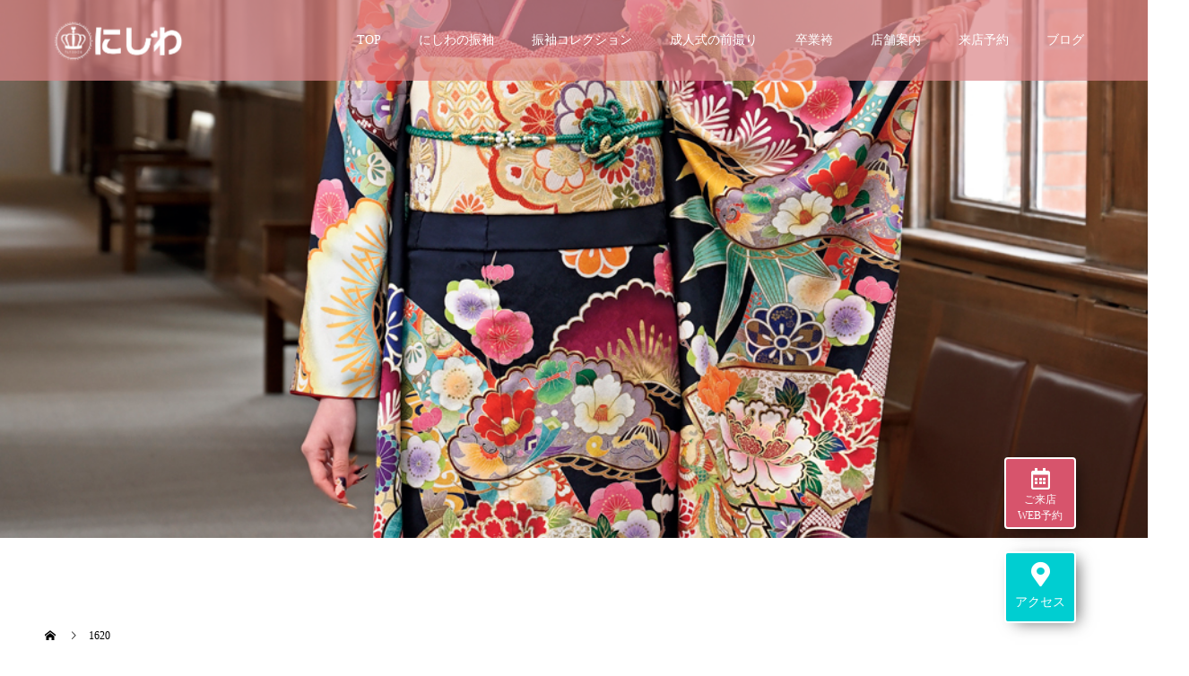

--- FILE ---
content_type: text/html; charset=UTF-8
request_url: https://furisode-nishiwa.com/gallay/no-1620/attachment/1620/
body_size: 14331
content:
<!doctype html>
<html dir="ltr" lang="ja" prefix="og: https://ogp.me/ns#" prefix="og: http://ogp.me/ns#">
<head>
<meta charset="UTF-8">
<meta name="viewport" content="width=device-width, initial-scale=1">
<meta name="description" content="成人式の振袖レンタルや購入、ママ振袖のコーディネートは東京都八王子市で創業190余年の「にしわ」へ。古典・レトロ・モダンなど幅広い色柄から最適な装いをご提案。成人式当日の着付け・ヘアメイク、前撮り撮影もお手伝いします。">
<title>1620 | 八王子で振袖ならにしわ【レンタル/購入/撮影】</title>
	<style>img:is([sizes="auto" i], [sizes^="auto," i]) { contain-intrinsic-size: 3000px 1500px }</style>
	
		<!-- All in One SEO 4.7.8 - aioseo.com -->
	<meta name="robots" content="max-image-preview:large" />
	<meta name="author" content="nishiwa31"/>
	<link rel="canonical" href="https://furisode-nishiwa.com/gallay/no-1620/attachment/1620/" />
	<meta name="generator" content="All in One SEO (AIOSEO) 4.7.8" />

		<!-- Global site tag (gtag.js) - Google Analytics -->
<script async src="https://www.googletagmanager.com/gtag/js?id=UA-213922746-1"></script>
<script>
 window.dataLayer = window.dataLayer || [];
 function gtag(){dataLayer.push(arguments);}
 gtag('js', new Date());

 gtag('config', 'UA-213922746-1');
</script>
		<meta property="og:locale" content="ja_JP" />
		<meta property="og:site_name" content="八王子で振袖ならにしわ【レンタル/購入/撮影】 | 成人式の振袖レンタルや購入、ママ振袖のコーディネートは東京都八王子市で創業190余年の「にしわ」へ。古典・レトロ・モダンなど幅広い色柄から最適な装いをご提案。成人式当日の着付け・ヘアメイク、前撮り撮影もお手伝いします。" />
		<meta property="og:type" content="article" />
		<meta property="og:title" content="1620 | 八王子で振袖ならにしわ【レンタル/購入/撮影】" />
		<meta property="og:url" content="https://furisode-nishiwa.com/gallay/no-1620/attachment/1620/" />
		<meta property="article:published_time" content="2020-11-04T08:17:12+00:00" />
		<meta property="article:modified_time" content="2020-11-04T08:17:12+00:00" />
		<meta name="twitter:card" content="summary" />
		<meta name="twitter:title" content="1620 | 八王子で振袖ならにしわ【レンタル/購入/撮影】" />
		<script type="application/ld+json" class="aioseo-schema">
			{"@context":"https:\/\/schema.org","@graph":[{"@type":"BreadcrumbList","@id":"https:\/\/furisode-nishiwa.com\/gallay\/no-1620\/attachment\/1620\/#breadcrumblist","itemListElement":[{"@type":"ListItem","@id":"https:\/\/furisode-nishiwa.com\/#listItem","position":1,"name":"\u5bb6","item":"https:\/\/furisode-nishiwa.com\/","nextItem":{"@type":"ListItem","@id":"https:\/\/furisode-nishiwa.com\/gallay\/no-1620\/attachment\/1620\/#listItem","name":"1620"}},{"@type":"ListItem","@id":"https:\/\/furisode-nishiwa.com\/gallay\/no-1620\/attachment\/1620\/#listItem","position":2,"name":"1620","previousItem":{"@type":"ListItem","@id":"https:\/\/furisode-nishiwa.com\/#listItem","name":"\u5bb6"}}]},{"@type":"ItemPage","@id":"https:\/\/furisode-nishiwa.com\/gallay\/no-1620\/attachment\/1620\/#itempage","url":"https:\/\/furisode-nishiwa.com\/gallay\/no-1620\/attachment\/1620\/","name":"1620 | \u516b\u738b\u5b50\u3067\u632f\u8896\u306a\u3089\u306b\u3057\u308f\u3010\u30ec\u30f3\u30bf\u30eb\/\u8cfc\u5165\/\u64ae\u5f71\u3011","inLanguage":"ja","isPartOf":{"@id":"https:\/\/furisode-nishiwa.com\/#website"},"breadcrumb":{"@id":"https:\/\/furisode-nishiwa.com\/gallay\/no-1620\/attachment\/1620\/#breadcrumblist"},"author":{"@id":"https:\/\/furisode-nishiwa.com\/author\/nshiwa31\/#author"},"creator":{"@id":"https:\/\/furisode-nishiwa.com\/author\/nshiwa31\/#author"},"datePublished":"2020-11-04T17:17:12+09:00","dateModified":"2020-11-04T17:17:12+09:00"},{"@type":"Organization","@id":"https:\/\/furisode-nishiwa.com\/#organization","name":"\u516b\u738b\u5b50\u3067\u632f\u8896\u306a\u3089\u306b\u3057\u308f\u3010\u30ec\u30f3\u30bf\u30eb\/\u8cfc\u5165\/\u64ae\u5f71\u3011","description":"\u6210\u4eba\u5f0f\u306e\u632f\u8896\u30ec\u30f3\u30bf\u30eb\u3084\u8cfc\u5165\u3001\u30de\u30de\u632f\u8896\u306e\u30b3\u30fc\u30c7\u30a3\u30cd\u30fc\u30c8\u306f\u6771\u4eac\u90fd\u516b\u738b\u5b50\u5e02\u3067\u5275\u696d190\u4f59\u5e74\u306e\u300c\u306b\u3057\u308f\u300d\u3078\u3002\u53e4\u5178\u30fb\u30ec\u30c8\u30ed\u30fb\u30e2\u30c0\u30f3\u306a\u3069\u5e45\u5e83\u3044\u8272\u67c4\u304b\u3089\u6700\u9069\u306a\u88c5\u3044\u3092\u3054\u63d0\u6848\u3002\u6210\u4eba\u5f0f\u5f53\u65e5\u306e\u7740\u4ed8\u3051\u30fb\u30d8\u30a2\u30e1\u30a4\u30af\u3001\u524d\u64ae\u308a\u64ae\u5f71\u3082\u304a\u624b\u4f1d\u3044\u3057\u307e\u3059\u3002","url":"https:\/\/furisode-nishiwa.com\/"},{"@type":"Person","@id":"https:\/\/furisode-nishiwa.com\/author\/nshiwa31\/#author","url":"https:\/\/furisode-nishiwa.com\/author\/nshiwa31\/","name":"nishiwa31"},{"@type":"WebSite","@id":"https:\/\/furisode-nishiwa.com\/#website","url":"https:\/\/furisode-nishiwa.com\/","name":"\u516b\u738b\u5b50\u3067\u632f\u8896\u306a\u3089\u306b\u3057\u308f\u3010\u30ec\u30f3\u30bf\u30eb\/\u8cfc\u5165\/\u64ae\u5f71\u3011","description":"\u6210\u4eba\u5f0f\u306e\u632f\u8896\u30ec\u30f3\u30bf\u30eb\u3084\u8cfc\u5165\u3001\u30de\u30de\u632f\u8896\u306e\u30b3\u30fc\u30c7\u30a3\u30cd\u30fc\u30c8\u306f\u6771\u4eac\u90fd\u516b\u738b\u5b50\u5e02\u3067\u5275\u696d190\u4f59\u5e74\u306e\u300c\u306b\u3057\u308f\u300d\u3078\u3002\u53e4\u5178\u30fb\u30ec\u30c8\u30ed\u30fb\u30e2\u30c0\u30f3\u306a\u3069\u5e45\u5e83\u3044\u8272\u67c4\u304b\u3089\u6700\u9069\u306a\u88c5\u3044\u3092\u3054\u63d0\u6848\u3002\u6210\u4eba\u5f0f\u5f53\u65e5\u306e\u7740\u4ed8\u3051\u30fb\u30d8\u30a2\u30e1\u30a4\u30af\u3001\u524d\u64ae\u308a\u64ae\u5f71\u3082\u304a\u624b\u4f1d\u3044\u3057\u307e\u3059\u3002","inLanguage":"ja","publisher":{"@id":"https:\/\/furisode-nishiwa.com\/#organization"}}]}
		</script>
		<!-- All in One SEO -->

<link rel="alternate" type="application/rss+xml" title="八王子で振袖ならにしわ【レンタル/購入/撮影】 &raquo; フィード" href="https://furisode-nishiwa.com/feed/" />
<script type="text/javascript">
/* <![CDATA[ */
window._wpemojiSettings = {"baseUrl":"https:\/\/s.w.org\/images\/core\/emoji\/15.0.3\/72x72\/","ext":".png","svgUrl":"https:\/\/s.w.org\/images\/core\/emoji\/15.0.3\/svg\/","svgExt":".svg","source":{"concatemoji":"https:\/\/furisode-nishiwa.com\/wp-includes\/js\/wp-emoji-release.min.js?ver=6.7.4"}};
/*! This file is auto-generated */
!function(i,n){var o,s,e;function c(e){try{var t={supportTests:e,timestamp:(new Date).valueOf()};sessionStorage.setItem(o,JSON.stringify(t))}catch(e){}}function p(e,t,n){e.clearRect(0,0,e.canvas.width,e.canvas.height),e.fillText(t,0,0);var t=new Uint32Array(e.getImageData(0,0,e.canvas.width,e.canvas.height).data),r=(e.clearRect(0,0,e.canvas.width,e.canvas.height),e.fillText(n,0,0),new Uint32Array(e.getImageData(0,0,e.canvas.width,e.canvas.height).data));return t.every(function(e,t){return e===r[t]})}function u(e,t,n){switch(t){case"flag":return n(e,"\ud83c\udff3\ufe0f\u200d\u26a7\ufe0f","\ud83c\udff3\ufe0f\u200b\u26a7\ufe0f")?!1:!n(e,"\ud83c\uddfa\ud83c\uddf3","\ud83c\uddfa\u200b\ud83c\uddf3")&&!n(e,"\ud83c\udff4\udb40\udc67\udb40\udc62\udb40\udc65\udb40\udc6e\udb40\udc67\udb40\udc7f","\ud83c\udff4\u200b\udb40\udc67\u200b\udb40\udc62\u200b\udb40\udc65\u200b\udb40\udc6e\u200b\udb40\udc67\u200b\udb40\udc7f");case"emoji":return!n(e,"\ud83d\udc26\u200d\u2b1b","\ud83d\udc26\u200b\u2b1b")}return!1}function f(e,t,n){var r="undefined"!=typeof WorkerGlobalScope&&self instanceof WorkerGlobalScope?new OffscreenCanvas(300,150):i.createElement("canvas"),a=r.getContext("2d",{willReadFrequently:!0}),o=(a.textBaseline="top",a.font="600 32px Arial",{});return e.forEach(function(e){o[e]=t(a,e,n)}),o}function t(e){var t=i.createElement("script");t.src=e,t.defer=!0,i.head.appendChild(t)}"undefined"!=typeof Promise&&(o="wpEmojiSettingsSupports",s=["flag","emoji"],n.supports={everything:!0,everythingExceptFlag:!0},e=new Promise(function(e){i.addEventListener("DOMContentLoaded",e,{once:!0})}),new Promise(function(t){var n=function(){try{var e=JSON.parse(sessionStorage.getItem(o));if("object"==typeof e&&"number"==typeof e.timestamp&&(new Date).valueOf()<e.timestamp+604800&&"object"==typeof e.supportTests)return e.supportTests}catch(e){}return null}();if(!n){if("undefined"!=typeof Worker&&"undefined"!=typeof OffscreenCanvas&&"undefined"!=typeof URL&&URL.createObjectURL&&"undefined"!=typeof Blob)try{var e="postMessage("+f.toString()+"("+[JSON.stringify(s),u.toString(),p.toString()].join(",")+"));",r=new Blob([e],{type:"text/javascript"}),a=new Worker(URL.createObjectURL(r),{name:"wpTestEmojiSupports"});return void(a.onmessage=function(e){c(n=e.data),a.terminate(),t(n)})}catch(e){}c(n=f(s,u,p))}t(n)}).then(function(e){for(var t in e)n.supports[t]=e[t],n.supports.everything=n.supports.everything&&n.supports[t],"flag"!==t&&(n.supports.everythingExceptFlag=n.supports.everythingExceptFlag&&n.supports[t]);n.supports.everythingExceptFlag=n.supports.everythingExceptFlag&&!n.supports.flag,n.DOMReady=!1,n.readyCallback=function(){n.DOMReady=!0}}).then(function(){return e}).then(function(){var e;n.supports.everything||(n.readyCallback(),(e=n.source||{}).concatemoji?t(e.concatemoji):e.wpemoji&&e.twemoji&&(t(e.twemoji),t(e.wpemoji)))}))}((window,document),window._wpemojiSettings);
/* ]]> */
</script>
<style id='wp-emoji-styles-inline-css' type='text/css'>

	img.wp-smiley, img.emoji {
		display: inline !important;
		border: none !important;
		box-shadow: none !important;
		height: 1em !important;
		width: 1em !important;
		margin: 0 0.07em !important;
		vertical-align: -0.1em !important;
		background: none !important;
		padding: 0 !important;
	}
</style>
<link rel='stylesheet' id='wp-block-library-css' href='https://furisode-nishiwa.com/wp-includes/css/dist/block-library/style.min.css?ver=6.7.4' type='text/css' media='all' />
<style id='classic-theme-styles-inline-css' type='text/css'>
/*! This file is auto-generated */
.wp-block-button__link{color:#fff;background-color:#32373c;border-radius:9999px;box-shadow:none;text-decoration:none;padding:calc(.667em + 2px) calc(1.333em + 2px);font-size:1.125em}.wp-block-file__button{background:#32373c;color:#fff;text-decoration:none}
</style>
<style id='global-styles-inline-css' type='text/css'>
:root{--wp--preset--aspect-ratio--square: 1;--wp--preset--aspect-ratio--4-3: 4/3;--wp--preset--aspect-ratio--3-4: 3/4;--wp--preset--aspect-ratio--3-2: 3/2;--wp--preset--aspect-ratio--2-3: 2/3;--wp--preset--aspect-ratio--16-9: 16/9;--wp--preset--aspect-ratio--9-16: 9/16;--wp--preset--color--black: #000000;--wp--preset--color--cyan-bluish-gray: #abb8c3;--wp--preset--color--white: #ffffff;--wp--preset--color--pale-pink: #f78da7;--wp--preset--color--vivid-red: #cf2e2e;--wp--preset--color--luminous-vivid-orange: #ff6900;--wp--preset--color--luminous-vivid-amber: #fcb900;--wp--preset--color--light-green-cyan: #7bdcb5;--wp--preset--color--vivid-green-cyan: #00d084;--wp--preset--color--pale-cyan-blue: #8ed1fc;--wp--preset--color--vivid-cyan-blue: #0693e3;--wp--preset--color--vivid-purple: #9b51e0;--wp--preset--gradient--vivid-cyan-blue-to-vivid-purple: linear-gradient(135deg,rgba(6,147,227,1) 0%,rgb(155,81,224) 100%);--wp--preset--gradient--light-green-cyan-to-vivid-green-cyan: linear-gradient(135deg,rgb(122,220,180) 0%,rgb(0,208,130) 100%);--wp--preset--gradient--luminous-vivid-amber-to-luminous-vivid-orange: linear-gradient(135deg,rgba(252,185,0,1) 0%,rgba(255,105,0,1) 100%);--wp--preset--gradient--luminous-vivid-orange-to-vivid-red: linear-gradient(135deg,rgba(255,105,0,1) 0%,rgb(207,46,46) 100%);--wp--preset--gradient--very-light-gray-to-cyan-bluish-gray: linear-gradient(135deg,rgb(238,238,238) 0%,rgb(169,184,195) 100%);--wp--preset--gradient--cool-to-warm-spectrum: linear-gradient(135deg,rgb(74,234,220) 0%,rgb(151,120,209) 20%,rgb(207,42,186) 40%,rgb(238,44,130) 60%,rgb(251,105,98) 80%,rgb(254,248,76) 100%);--wp--preset--gradient--blush-light-purple: linear-gradient(135deg,rgb(255,206,236) 0%,rgb(152,150,240) 100%);--wp--preset--gradient--blush-bordeaux: linear-gradient(135deg,rgb(254,205,165) 0%,rgb(254,45,45) 50%,rgb(107,0,62) 100%);--wp--preset--gradient--luminous-dusk: linear-gradient(135deg,rgb(255,203,112) 0%,rgb(199,81,192) 50%,rgb(65,88,208) 100%);--wp--preset--gradient--pale-ocean: linear-gradient(135deg,rgb(255,245,203) 0%,rgb(182,227,212) 50%,rgb(51,167,181) 100%);--wp--preset--gradient--electric-grass: linear-gradient(135deg,rgb(202,248,128) 0%,rgb(113,206,126) 100%);--wp--preset--gradient--midnight: linear-gradient(135deg,rgb(2,3,129) 0%,rgb(40,116,252) 100%);--wp--preset--font-size--small: 13px;--wp--preset--font-size--medium: 20px;--wp--preset--font-size--large: 36px;--wp--preset--font-size--x-large: 42px;--wp--preset--spacing--20: 0.44rem;--wp--preset--spacing--30: 0.67rem;--wp--preset--spacing--40: 1rem;--wp--preset--spacing--50: 1.5rem;--wp--preset--spacing--60: 2.25rem;--wp--preset--spacing--70: 3.38rem;--wp--preset--spacing--80: 5.06rem;--wp--preset--shadow--natural: 6px 6px 9px rgba(0, 0, 0, 0.2);--wp--preset--shadow--deep: 12px 12px 50px rgba(0, 0, 0, 0.4);--wp--preset--shadow--sharp: 6px 6px 0px rgba(0, 0, 0, 0.2);--wp--preset--shadow--outlined: 6px 6px 0px -3px rgba(255, 255, 255, 1), 6px 6px rgba(0, 0, 0, 1);--wp--preset--shadow--crisp: 6px 6px 0px rgba(0, 0, 0, 1);}:where(.is-layout-flex){gap: 0.5em;}:where(.is-layout-grid){gap: 0.5em;}body .is-layout-flex{display: flex;}.is-layout-flex{flex-wrap: wrap;align-items: center;}.is-layout-flex > :is(*, div){margin: 0;}body .is-layout-grid{display: grid;}.is-layout-grid > :is(*, div){margin: 0;}:where(.wp-block-columns.is-layout-flex){gap: 2em;}:where(.wp-block-columns.is-layout-grid){gap: 2em;}:where(.wp-block-post-template.is-layout-flex){gap: 1.25em;}:where(.wp-block-post-template.is-layout-grid){gap: 1.25em;}.has-black-color{color: var(--wp--preset--color--black) !important;}.has-cyan-bluish-gray-color{color: var(--wp--preset--color--cyan-bluish-gray) !important;}.has-white-color{color: var(--wp--preset--color--white) !important;}.has-pale-pink-color{color: var(--wp--preset--color--pale-pink) !important;}.has-vivid-red-color{color: var(--wp--preset--color--vivid-red) !important;}.has-luminous-vivid-orange-color{color: var(--wp--preset--color--luminous-vivid-orange) !important;}.has-luminous-vivid-amber-color{color: var(--wp--preset--color--luminous-vivid-amber) !important;}.has-light-green-cyan-color{color: var(--wp--preset--color--light-green-cyan) !important;}.has-vivid-green-cyan-color{color: var(--wp--preset--color--vivid-green-cyan) !important;}.has-pale-cyan-blue-color{color: var(--wp--preset--color--pale-cyan-blue) !important;}.has-vivid-cyan-blue-color{color: var(--wp--preset--color--vivid-cyan-blue) !important;}.has-vivid-purple-color{color: var(--wp--preset--color--vivid-purple) !important;}.has-black-background-color{background-color: var(--wp--preset--color--black) !important;}.has-cyan-bluish-gray-background-color{background-color: var(--wp--preset--color--cyan-bluish-gray) !important;}.has-white-background-color{background-color: var(--wp--preset--color--white) !important;}.has-pale-pink-background-color{background-color: var(--wp--preset--color--pale-pink) !important;}.has-vivid-red-background-color{background-color: var(--wp--preset--color--vivid-red) !important;}.has-luminous-vivid-orange-background-color{background-color: var(--wp--preset--color--luminous-vivid-orange) !important;}.has-luminous-vivid-amber-background-color{background-color: var(--wp--preset--color--luminous-vivid-amber) !important;}.has-light-green-cyan-background-color{background-color: var(--wp--preset--color--light-green-cyan) !important;}.has-vivid-green-cyan-background-color{background-color: var(--wp--preset--color--vivid-green-cyan) !important;}.has-pale-cyan-blue-background-color{background-color: var(--wp--preset--color--pale-cyan-blue) !important;}.has-vivid-cyan-blue-background-color{background-color: var(--wp--preset--color--vivid-cyan-blue) !important;}.has-vivid-purple-background-color{background-color: var(--wp--preset--color--vivid-purple) !important;}.has-black-border-color{border-color: var(--wp--preset--color--black) !important;}.has-cyan-bluish-gray-border-color{border-color: var(--wp--preset--color--cyan-bluish-gray) !important;}.has-white-border-color{border-color: var(--wp--preset--color--white) !important;}.has-pale-pink-border-color{border-color: var(--wp--preset--color--pale-pink) !important;}.has-vivid-red-border-color{border-color: var(--wp--preset--color--vivid-red) !important;}.has-luminous-vivid-orange-border-color{border-color: var(--wp--preset--color--luminous-vivid-orange) !important;}.has-luminous-vivid-amber-border-color{border-color: var(--wp--preset--color--luminous-vivid-amber) !important;}.has-light-green-cyan-border-color{border-color: var(--wp--preset--color--light-green-cyan) !important;}.has-vivid-green-cyan-border-color{border-color: var(--wp--preset--color--vivid-green-cyan) !important;}.has-pale-cyan-blue-border-color{border-color: var(--wp--preset--color--pale-cyan-blue) !important;}.has-vivid-cyan-blue-border-color{border-color: var(--wp--preset--color--vivid-cyan-blue) !important;}.has-vivid-purple-border-color{border-color: var(--wp--preset--color--vivid-purple) !important;}.has-vivid-cyan-blue-to-vivid-purple-gradient-background{background: var(--wp--preset--gradient--vivid-cyan-blue-to-vivid-purple) !important;}.has-light-green-cyan-to-vivid-green-cyan-gradient-background{background: var(--wp--preset--gradient--light-green-cyan-to-vivid-green-cyan) !important;}.has-luminous-vivid-amber-to-luminous-vivid-orange-gradient-background{background: var(--wp--preset--gradient--luminous-vivid-amber-to-luminous-vivid-orange) !important;}.has-luminous-vivid-orange-to-vivid-red-gradient-background{background: var(--wp--preset--gradient--luminous-vivid-orange-to-vivid-red) !important;}.has-very-light-gray-to-cyan-bluish-gray-gradient-background{background: var(--wp--preset--gradient--very-light-gray-to-cyan-bluish-gray) !important;}.has-cool-to-warm-spectrum-gradient-background{background: var(--wp--preset--gradient--cool-to-warm-spectrum) !important;}.has-blush-light-purple-gradient-background{background: var(--wp--preset--gradient--blush-light-purple) !important;}.has-blush-bordeaux-gradient-background{background: var(--wp--preset--gradient--blush-bordeaux) !important;}.has-luminous-dusk-gradient-background{background: var(--wp--preset--gradient--luminous-dusk) !important;}.has-pale-ocean-gradient-background{background: var(--wp--preset--gradient--pale-ocean) !important;}.has-electric-grass-gradient-background{background: var(--wp--preset--gradient--electric-grass) !important;}.has-midnight-gradient-background{background: var(--wp--preset--gradient--midnight) !important;}.has-small-font-size{font-size: var(--wp--preset--font-size--small) !important;}.has-medium-font-size{font-size: var(--wp--preset--font-size--medium) !important;}.has-large-font-size{font-size: var(--wp--preset--font-size--large) !important;}.has-x-large-font-size{font-size: var(--wp--preset--font-size--x-large) !important;}
:where(.wp-block-post-template.is-layout-flex){gap: 1.25em;}:where(.wp-block-post-template.is-layout-grid){gap: 1.25em;}
:where(.wp-block-columns.is-layout-flex){gap: 2em;}:where(.wp-block-columns.is-layout-grid){gap: 2em;}
:root :where(.wp-block-pullquote){font-size: 1.5em;line-height: 1.6;}
</style>
<link rel='stylesheet' id='parent-style-css' href='https://furisode-nishiwa.com/wp-content/themes/switch_tcd063/style.css?ver=6.7.4' type='text/css' media='all' />
<link rel='stylesheet' id='child-style-css' href='https://furisode-nishiwa.com/wp-content/themes/switch_tcd063_child/style.css?ver=6.7.4' type='text/css' media='all' />
<link rel='stylesheet' id='mts_simple_booking_front_css-css' href='https://furisode-nishiwa.com/wp-content/plugins/mts-simple-booking-c/css/mtssb-front.css?ver=6.7.4' type='text/css' media='all' />
<link rel='stylesheet' id='switch-style-css' href='https://furisode-nishiwa.com/wp-content/themes/switch_tcd063_child/style.css?ver=1.3' type='text/css' media='all' />
<script type="text/javascript" src="https://furisode-nishiwa.com/wp-includes/js/jquery/jquery.min.js?ver=3.7.1" id="jquery-core-js"></script>
<script type="text/javascript" src="https://furisode-nishiwa.com/wp-includes/js/jquery/jquery-migrate.min.js?ver=3.4.1" id="jquery-migrate-js"></script>
<link rel="https://api.w.org/" href="https://furisode-nishiwa.com/wp-json/" /><link rel="alternate" title="JSON" type="application/json" href="https://furisode-nishiwa.com/wp-json/wp/v2/media/689" /><link rel='shortlink' href='https://furisode-nishiwa.com/?p=689' />
<link rel="alternate" title="oEmbed (JSON)" type="application/json+oembed" href="https://furisode-nishiwa.com/wp-json/oembed/1.0/embed?url=https%3A%2F%2Ffurisode-nishiwa.com%2Fgallay%2Fno-1620%2Fattachment%2F1620%2F" />
<link rel="alternate" title="oEmbed (XML)" type="text/xml+oembed" href="https://furisode-nishiwa.com/wp-json/oembed/1.0/embed?url=https%3A%2F%2Ffurisode-nishiwa.com%2Fgallay%2Fno-1620%2Fattachment%2F1620%2F&#038;format=xml" />
<script type="text/javascript">
(function(url){
	if(/(?:Chrome\/26\.0\.1410\.63 Safari\/537\.31|WordfenceTestMonBot)/.test(navigator.userAgent)){ return; }
	var addEvent = function(evt, handler) {
		if (window.addEventListener) {
			document.addEventListener(evt, handler, false);
		} else if (window.attachEvent) {
			document.attachEvent('on' + evt, handler);
		}
	};
	var removeEvent = function(evt, handler) {
		if (window.removeEventListener) {
			document.removeEventListener(evt, handler, false);
		} else if (window.detachEvent) {
			document.detachEvent('on' + evt, handler);
		}
	};
	var evts = 'contextmenu dblclick drag dragend dragenter dragleave dragover dragstart drop keydown keypress keyup mousedown mousemove mouseout mouseover mouseup mousewheel scroll'.split(' ');
	var logHuman = function() {
		if (window.wfLogHumanRan) { return; }
		window.wfLogHumanRan = true;
		var wfscr = document.createElement('script');
		wfscr.type = 'text/javascript';
		wfscr.async = true;
		wfscr.src = url + '&r=' + Math.random();
		(document.getElementsByTagName('head')[0]||document.getElementsByTagName('body')[0]).appendChild(wfscr);
		for (var i = 0; i < evts.length; i++) {
			removeEvent(evts[i], logHuman);
		}
	};
	for (var i = 0; i < evts.length; i++) {
		addEvent(evts[i], logHuman);
	}
})('//furisode-nishiwa.com/?wordfence_lh=1&hid=8DC6727F9E84C9167EAB43BF3C8AACB6');
</script><!-- Google tag (gtag.js) -->
<script async src="https://www.googletagmanager.com/gtag/js?id=AW-11048042941"></script>
<script>
  window.dataLayer = window.dataLayer || [];
  function gtag(){dataLayer.push(arguments);}
  gtag('js', new Date());

  gtag('config', 'AW-11048042941');
</script>
<!-- / Google tag (gtag.js) -->


<!-- Meta Pixel Code -->
<script>
!function(f,b,e,v,n,t,s)
{if(f.fbq)return;n=f.fbq=function(){n.callMethod?
n.callMethod.apply(n,arguments):n.queue.push(arguments)};
if(!f._fbq)f._fbq=n;n.push=n;n.loaded=!0;n.version='2.0';
n.queue=[];t=b.createElement(e);t.async=!0;
t.src=v;s=b.getElementsByTagName(e)[0];
s.parentNode.insertBefore(t,s)}(window, document,'script',
'https://connect.facebook.net/en_US/fbevents.js');
fbq('init', '723887404716570');
fbq('track', 'PageView');
</script>
<noscript><img height="1" width="1" style="display:none"
src="https://www.facebook.com/tr?id=723887404716570&ev=PageView&noscript=1"
/></noscript>
<!-- End Meta Pixel Code -->

	<style>
.c-comment__form-submit:hover,.p-cb__item-btn a,.c-pw__btn,.p-readmore__btn,.p-pager span,.p-page-links a,.p-pagetop,.p-widget__title,.p-entry__meta,.p-headline,.p-article06__cat,.p-nav02__item-upper,.p-page-header__title,.p-plan__title,.p-btn{background: #000000}.c-pw__btn:hover,.p-cb__item-btn a:hover,.p-pagetop:focus,.p-pagetop:hover,.p-readmore__btn:hover,.p-page-links > span,.p-page-links a:hover,.p-pager a:hover,.p-entry__meta a:hover,.p-article06__cat:hover,.p-interview__cat:hover,.p-nav02__item-upper:hover,.p-btn:hover{background: #442602}.p-archive-header__title,.p-article01__title a:hover,.p-article01__cat a:hover,.p-article04__title a:hover,.p-faq__cat,.p-faq__list dt:hover,.p-triangle,.p-article06__title a:hover,.p-interview__faq dt,.p-nav02__item-lower:hover .p-nav02__item-title,.p-article07 a:hover,.p-article07__title,.p-block01__title,.p-block01__lower-title,.p-block02__item-title,.p-block03__item-title,.p-block04__title,.p-index-content02__title,.p-article09 a:hover .p-article09__title,.p-index-content06__title,.p-plan-table01__price,.p-plan__catch,.p-plan__notice-title,.p-spec__title{color: #442602}.p-entry__body a{color: #442602}body{font-family: "Segoe UI", Verdana, "游ゴシック", YuGothic, "Hiragino Kaku Gothic ProN", Meiryo, sans-serif}.c-logo,.p-page-header__title,.p-page-header__desc,.p-archive-header__title,.p-faq__cat,.p-interview__title,.p-footer-link__title,.p-block01__title,.p-block04__title,.p-index-content02__title,.p-headline02__title,.p-index-content01__title,.p-index-content06__title,.p-index-content07__title,.p-index-content09__title,.p-plan__title,.p-plan__catch,.p-header-content__title,.p-spec__title{font-family: "Times New Roman", "游明朝", "Yu Mincho", "游明朝体", "YuMincho", "ヒラギノ明朝 Pro W3", "Hiragino Mincho Pro", "HiraMinProN-W3", "HGS明朝E", "ＭＳ Ｐ明朝", "MS PMincho", serif; font-weight: 500}.p-page-header__title{transition-delay: 3s}.p-hover-effect--type1:hover img{-webkit-transform: scale(1.2);transform: scale(1.2)}.l-header{background: rgba(219, 132, 135, 0.700000)}.l-header--fixed.is-active{background: rgba(219, 132, 135, 0.700000)}.p-menu-btn{color: #ffffff}.p-global-nav > ul > li > a{color: #ffffff}.p-global-nav > ul > li > a:hover{color: #248bad}.p-global-nav .sub-menu a{background: #ffffff;color: #282828}.p-global-nav .sub-menu a:hover{background: #e73e70;color: #ffffff}.p-global-nav .menu-item-has-children > a > .p-global-nav__toggle::before{border-color: #ffffff}.p-footer-link{background-image: url(https://furisode-nishiwa.com/wp-content/uploads/2020/10/index_ph2.jpg)}.p-footer-link::before{background: rgba(238,128,122, 0.300000)}.p-info{background: #ffffff;color: #000000}.p-info__logo{font-size: 25px}.p-footer-nav{background: #ee807a;color: #ffffff}.p-footer-nav a{color: #ffffff}.p-footer-nav a:hover{color: #442602}.p-copyright{background: #e94a58}.p-page-header::before{background: rgba(0, 0, 0, 0)}.p-page-header__desc{color: #ffffff;font-size: 40px}@media screen and (max-width: 1199px) {.l-header{background: #db8487}.l-header--fixed.is-active{background: #db8487}.p-global-nav{background: rgba(255,255,255, 1)}.p-global-nav > ul > li > a,.p-global-nav > ul > li > a:hover,.p-global-nav a,.p-global-nav a:hover,.p-global-nav .sub-menu a,.p-global-nav .sub-menu a:hover{color: #e73e70!important}.p-global-nav .menu-item-has-children > a > .sub-menu-toggle::before{border-color: #e73e70}}@media screen and (max-width: 767px) {.p-page-header__desc{font-size: 18px}}.c-load--type1 { border: 3px solid rgba(0, 0, 0, 0.2); border-top-color: #000000; }
</style>
<link rel="icon" href="https://furisode-nishiwa.com/wp-content/uploads/2021/11/favicon-130x130.png" sizes="32x32" />
<link rel="icon" href="https://furisode-nishiwa.com/wp-content/uploads/2021/11/favicon-240x240.png" sizes="192x192" />
<link rel="apple-touch-icon" href="https://furisode-nishiwa.com/wp-content/uploads/2021/11/favicon-240x240.png" />
<meta name="msapplication-TileImage" content="https://furisode-nishiwa.com/wp-content/uploads/2021/11/favicon-300x300.png" />
		<style type="text/css" id="wp-custom-css">
			.f_btn a {
    position: relative;
    display: flex;
    justify-content: space-around;
    align-items: center;
    max-width: 250px;
    margin: 60px auto 0;
    padding: 10px 25px;
    color: #707070;
    transition: 0.3s ease-in-out;
    font-weight: 500;
    font-size: 12px;
    border: 1px solid #707070;
}
.f_btn a:after {
    content: '';
    width: 5px;
    height: 5px;
    border-top: 3px solid #707070;
    border-right: 3px solid #707070;
    transform: rotate(45deg) translateY(-50%);
    position: absolute;
    top: 50%;
    right: 20px;
    border-radius: 1px;
    transition: 0.3s ease-in-out;
}
@media(min-width: 768px){
  a[href^="tel:"]{
    pointer-events: none;
  }
}
.c-comment__form-submit:hover, .p-cb__item-btn a, .c-pw__btn, .p-readmore__btn, .p-pager span, .p-page-links a, .p-pagetop, .p-widget__title, .p-entry__meta, .p-headline, .p-article06__cat, .p-nav02__item-upper, .p-page-header__title, .p-plan__title, .p-btn{
	background:#1A1F63;
}

.c-comment__form-submit:hover, .p-cb__item-btn a:hover, .c-pw__btn:hover, .p-readmore__btn:hover, .p-pager span:hover, .p-page-links a:hover,.p-pagetop:hover, .p-widget__title:hover, .p-entry__meta:hover, .p-headline:hover, .p-article06__cat:hover, .p-nav02__item-upper:hover, .p-page-header__title:hover, .p-plan__title:hover, .p-btn:hover{
background:#e94a58;
}

body,.c-logo, .p-page-header__title, .p-page-header__desc, .p-archive-header__title, .p-faq__cat, .p-interview__title, .p-footer-link__title, .p-block01__title, .p-block04__title, .p-index-content02__title, .p-headline02__title, .p-index-content01__title, .p-index-content06__title, .p-index-content07__title, .p-index-content09__title, .p-plan__title, .p-plan__catch, .p-header-content__title, .p-spec__title{
	font-family:‘Yu Mincho’, serif;
}
.p-index-content04 {
background: url(/wp-content/uploads/2020/10/news_bg_l.png) no-repeat left top,url(/wp-content/uploads/2020/10/news_bg_r.png) no-repeat right top #e94f5d;	
}
.p-index-content04 .p-headline02__title,.p-headline02__sub {
	color:white;
}

.p-index-content04__col.p-index-content04__col--news {
	width:100%;
}
.p-index-content04__col-list-item.p-article09 {
	width:32%;
}

.p-index-content04__col-list {
	display:flex;
	justify-content: space-between;
}

@media only screen and (max-width: 768px) {
.p-index-content04__col-list {
  flex-direction: column;
  flex-wrap: wrap;
}
.p-index-content04__col-list-item.p-article09 {
	width:auto;
	margin-bottom:32px;
}
}

.p-index-content04__btn {
    position: absolute;
    top: -20px;
    right: 0;
}

.p-header-slider__item-img {
	padding-bottom: 80%;
  background-position: top center;
}
.slick-slide img {
	margin:0 auto;
	max-width: 100%;
}
.p-index-content01 {
	margin-top:-230px;
	height: 230px;
	opacity:0.9;
	padding: 30px 0 39px;
}
@media only screen and (max-width: 768px) {
.p-index-content01 {
	height: auto;
	margin-top:0px;
}
}
.p-index-content01__title {
	margin:0;
	padding:0;
}
.p-index-content01__desc {
	padding:20px 20%;
	margin:0 auto;
	background: url(/wp-content/uploads/2020/10/header_content_bg.png) no-repeat right top;
}
@media only screen and (max-width: 768px) {
.p-index-content01__desc {
	padding:0;
	background: none;
}
}
.p-index-content02__content {
	background: url(/wp-content/uploads/2020/10/content_bg_l.png) no-repeat left top,url(/wp-content/uploads/2020/10/content_bg_r.png) no-repeat right bottom #e94f5d;
	padding:20px 20%;
}
@media only screen and (max-width: 768px) {
.p-index-content02__content {
	padding:2% 5%;
	background:#e94f5d;
}
}
.p-index-content02__desc {
		color:#fff !important;
}
.p-btn {
	background:#E94958;
	color:#fff !important;
}
.p-btn:hover {
	background:#172A88;
}
.p-page-header__title {
	background:#1A1F63;
}
@media screen and (max-width: 767px) {
.p-page-header__title {
	min-width: 300px;
}
}

.p-collection__content {
	position:relative;
}
.p-collection__content a:hover {
	opacity:0.7;
}
.p-collection__content img{
	width:100%;
}
.p-collection__desc {
	position:absolute;
	top:30%;
	right:10%;
	max-width:600px;
	line-height:1.6;
	text-align:center;
}
@media only screen and (max-width: 768px) {
.p-collection__desc {
	position:relative;
	top:0%;
	left:0%;
}
}
.p-index-content08.p-cb__item.l-inner {
	max-width:3000px;
	width:100%;
	padding: 0;
}

.pcnone { display:none; }

@media only screen and (max-width: 768px) {
.pcnone { display:block; }
.spnone { display:none; }
}

.p-article09__title,
.p-article09__date {
	padding: 10px 5% 0;
}
/*
.p-article08_in {
    position: relative;
}
.p-article08_in:before{
	  z-index: 1;
    position: absolute;
    border-width: 150px 150px 0 0;
    border-style: solid;
    border-color: #fff transparent #fff transparent;
    content: "";
}

.p-article08_in .p-article08__title {
	position:absolute;
	top:15px;
	left:5px;
	width:100px;
	color:#172A88;
	text-align:left;
}*/

.p-index-content05__list .p-article06__header {
    position: relative;
}
.p-index-content05__list .p-article06__header:before{
	  z-index: 1;
    position: absolute;
    border-width: 150px 150px 0 0;
    border-style: solid;
    border-color: #fff transparent #fff transparent;
    content: "";
}

.p-index-content05__list .p-article06__header .p-triangle {
	position:absolute;
	top:15px;
	left:5px;
	width:100px;
	color:#172A88;
	text-align:left;
	background:none;
}
.p-pagetop {
	background:#e94a58;
}

@media only screen and (max-width: 768px) {
.s_bnr {
	right:0;
}
.p-pagetop {
	 margin-bottom: 70px;
}
}
.marker_yellow_hoso {
background: linear-gradient(transparent 60%, #ffff66 60%);
}
.midashi1 {
	font-size:30px !important;
	font-weight:bold;
	text-align:center;
	margin: 48px 0 !important;
	color:#1A1F63;
}
.midashi2 span {
margin: 0;
position: relative;
display: inline-block;
background-color: #fff;
margin-left: 20%;
padding: 26px 10px;
font-size:26px;
color:#E94F5D;
}
.midashi2 {
position: relative;
margin-bottom: 15px;
}
.midashi2:before {
content:  '';
background-color: #E94F5D;
display: block;
position: absolute;
width: 100%;
height: 1px;
top: 0;
bottom: 0;
left: 0;
margin: auto;
}

.midashi3 {
  padding: 0.25em 0.5em;/*上下 左右の余白*/
  color: #E94F5D;/*文字色*/
  background: transparent;/*背景透明に*/
  border-left: solid 5px #E94F5D;/*左線*/
	font-size:18px!important;
	font-weight:bold;
}
.midashi4 { 
	color:#E94F5D;
	font-size:20px!important;
	font-weight:bold;
}

.img-box {
	display:flex;
	justify-content: space-between;
	margin-bottom:36px;
}
@media only screen and (max-width: 768px) {
.img-box {
  flex-direction: column;
  flex-wrap: wrap;
}
}
.img-box div.text{
	width:63%;
}
.img-box div.text p {
	text-align:left;
}
.img-box div.ph {
	width:35%;
}
@media only screen and (max-width: 768px) {
.img-box div.ph {
	width:100%;
}
.img-box div.ph img {
	width:100%;
}
.img-box div.text {
	width:100%;
	margin-top:32px;
}
.order1 {
  order: 1;
}
.order2 {
  order: 2;
}
}
.text-link a {
    text-decoration: underline;
    color: #E94F5D;
}
.text-link a:hover {
    color: #48b1e2;
}
.center{
	text-align:center;
}
.left{
	text-align:left;
}
.right{
	text-align:right;
}
.pink {
	color:#EAC5C3;
}
.green {
	color:#7EC3B4;
}
.marker-yellow {
 background:linear-gradient(transparent 75%, #fcff21 75%);
font-weight:bold; 
}

.ph-4colbox,.ph-3colbox,.ph-2colbox {
	display:flex;
	justify-content: space-between;
	flex-wrap:wrap;
}
.ph-4colbox li,
.ph-3colbox li,
.ph-2colbox li{
	list-style:none !important;
	margin-bottom:20px;
}
.ph-4colbox li{
	width:24%;
}
.ph-3colbox li{
	width:30%;
}
.ph-2colbox li{
	width:48%;
}
@media only screen and (max-width: 768px) {
.ph-4colbox li{
	width:48%;
}
.ph-3colbox{
	display:block;
}
.ph-3colbox li{
	width:80%;
	margin:10px auto;
}
}
@media only screen and (max-width: 768px) {
.ph-2colbox li{
	width:auto;
}
}
.ph-4colbox li span,
.ph-3colbox li span,
.ph-2colbox li span{
	font-weight:bold;
}
.catch-box {
	background:#F6F5F5;
	padding: 32px 5% 1px;
	border-radius:8px;
}
.h_bnr {
display: flex;
position: fixed;
position: -webkit-fixed;
bottom: 0px;
right: 80px;
z-index: 100;
}
@media only screen and (max-width: 1200px) {
.h_bnr {
	display:none;
}
.fa-2x {
    font-size: 1.5em !important;
}
.s_bnr ul li {
	line-height:43px;
}
.s_bnr ul li a {
	line-height:1.5;
}
}
.h_bnr ul {
	width:80px;
}
.h_bnr ul li {
	margin:0 0px 25px;
}
.h_bnr ul li a {
   color:#FFF;
   display:inline-block;
}
.h_bnr ul li a:hover {
	opacity:0.8;
}
.s_bnr {
	display:none;
}
@media only screen and (max-width: 1200px) {
.s_bnr {
	display:block;
	border-top:2px solid #fff;
}
}
@media only screen and (max-width: 1200px) {
.s_bnr ul li {
	width:33.3%;
}
}

#t_icn01 {
background-size: auto auto;
background-color: #00ced1;
	border-left:2px solid #fff;
}
#t_icn02 {
background-size: auto auto;
background-color: #EF889C;
	border-left:2px solid #fff;
}
#t_icn03 {
background-size: auto auto;
background-color: #deb887;
}
#t_icn04,#t_icn05 {
box-shadow: 7px 4px 17px -5px rgba(0,0,0,0.6);
border:2px solid #fff;
text-align:center;
border-radius:4px;
}

#t_icn04 {
background-color: #D7546C;
width:80px;
height:80px;
font-size:12px;
padding-top:10px;
line-height:1.5;
}
#t_icn05 {
background-color: #00ced1;
width:80px;
height:80px;
font-size:14px;
padding-top:10px;
line-height:1.8;
}
@media only screen and (max-width: 768px) {
.pagetop {
	margin-bottom:40px;
}
}
.line-box {
	display:flex;
	justify-content: space-between;
	border:1px solid #ccc;
	margin-left:0px!important;
}
.line-box li{
	padding:2% 4%;
	flex:1;
	list-style:none!important;
}
.line-box li:first-child{
	border-right:1px solid #ccc;
}
@media only screen and (max-width: 768px) {
.line-box {
	display:block;
}
}
.p-global-nav .sub-menu a {
	width:180px;
}

.cat_list {
	border:2px dotted #ccc;
	padding:10px;
	text-align:center;
	max-width:1100px;
	margin:0px auto 30px;
}

.cat_list .children{
	display:flex;
	justify-content: space-between;
}
@media only screen and (max-width: 640px) {
.cat_list .children{
	display:block;
}
}
.cat_list .children li{
	list-style:none;
	margin:5px;
	width:33%;
}
@media only screen and (max-width: 640px) {
.cat_list .children li{
	margin:5px;
	width:100%;
}
}
.cat_list .children li a{
	display:block;
	padding:10px;
}
.cat_list .children li .children {
	flex-wrap:wrap;
	justify-content: flex-start;
}
@media only screen and (max-width: 640px) {
.cat_list .children li .children {
	display:flex;
}
}
.cat_list .children li .children li {
	width:30%;
}
.cat_list .children li .children li a{
	color:#fff;
	background:#ee807a;
	border-radius:6px;
}
.cat_list li a:hover {
	opacity:0.8;
}

.cat_list .children .cat-item {
	margin-top:10px;
	background:#ffffd6;
	border-radius:6px;
}
.g_tag {
	text-align:center;
}

.g_tag li {
	display:inline-block;
}

.g_tag a {
	color:#fff;
	background:#ee807a;
	border-radius:6px;
	display:inline-block;
	padding:10px;
	margin:6px;
}
.archive .p-interview-list__item,
.single-interview .p-interview-list__item{
	padding:12px 0;
}
.p-interview .p-triangle__inner {
	font-size:20px;
	padding:30px 0;
}
.slick-prev:before, .slick-next:before {color:#000 !important;}

.g_catch {
	font-weight: 900;
	font-size: 26px;
	color: #442506;
	text-align: center;
	margin: 20px 0;
}
.g_txt {
	margin: 20px 0;
	padding: 10px;
	text-align: center;
}

.post-type-archive-interview .p-page-header__img,.term-furisode .p-page-header__img,.single-interview .p-page-header__img,.tax-interview_category .p-page-header__img{
	background: url(/wp-content/uploads/2020/12/catch_gallay_furisode.jpg) no-repeat center top /cover;
}

.post-type-archive-customers .p-page-header__img,.single-customers .p-page-header__img,.tax-customers_category .p-page-header__img {
	background: url(/wp-content/uploads/2020/12/catch_gallay_customers.jpg) no-repeat center top /cover !important;
}

.blog .p-page-header__img,.post-template-default .p-page-header__img {
	background: url(/wp-content/uploads/2020/12/catch_blog.jpg) no-repeat center top /cover !important;
}
.p-interview {
	padding: 50px 200px;
}
@media only screen and (max-width: 768px) {
.p-interview {
	padding:40px;
}
}

.archive .p-interview-list__item, .single-interview .p-interview-list__item {
	padding-bottom:0px !important;
}

.p-article07__title {
	line-height:1.5;
	padding-top:45px;
	padding-right:20px;
}
@media only screen and (max-width: 768px) {
.p-article07__title {
	padding-top:0px;
}
}
.p-footer-link__list2 {
	display:flex;
	justify-content: space-between;
	width:60%;
	margin:0 auto;
}
.p-footer-link__list2 li{
	width:48%;
	text-align:center;
}
@media only screen and (max-width: 768px) {
.p-footer-link__list2 {
	display:block;
	justify-content: space-between;
}
.p-footer-link__list2 li{
	width:100%;
	margin:10px auto;
	text-align:center;
}
}
.p-footer-link__list2 li:first-child span{
	line-height:2;
}
.p-footer-link__list2 a.text_link{
	background:#fff;
	display:block;
	padding:20px;
	border-radius:6px;
	height:70px;
}
.p-footer-link__list2 a:hover{
	opacity:0.8;
}
.p-footer-nav {
	    flex-wrap: wrap;
}
@media only screen and (max-width: 768px) {
.l-primary div.mw_wp_form table.cform  th,.l-primary div.mw_wp_form table.cform td {display:block;}
}
@media only screen and (max-width: 1199px){
.p-global-nav .menu-item-has-children > a > .p-global-nav__toggle::before {
    width: 100%;
    text-align: right;
}
}@media only screen and (min-width: 1199px){
.p-global-nav > ul > li:nth-child(2)  > a,.p-global-nav > ul > li:nth-child(3)  > a,.p-global-nav > ul > li:nth-child(4)  > a,.p-global-nav > ul > li:nth-child(6)  > a,.p-global-nav > ul > li:nth-child(7)  > a,.p-global-nav > ul > li:nth-child(8)  > a{
	pointer-events: none;
}
}


.top-white{
color: #ffffff; 
}
	
	@media screen and (max-width: 767px) {
.top-white{
	color: #000; 
		}
}

/*ブログ個別ページ日付部分調整*/
.single-post .p-triangle {
position:relative;
width:100%;
height:auto;
}
.single-post .p-triangle::before {
border-width:0;
}
.single-post .p-triangle .p-date {
color:#000;
font-size:18px;
padding-bottom:10px;
}
.box-gray {
    margin: 10px auto;
    padding: 10px;
    border: 1px solid #ccc;
}
.box-gray-bg {
    margin: 10px auto;
    padding: 10px;
	text-align:center;
    background: #ccc;
}
.action-button1 button {
	    font-family: ‘Yu Mincho’, serif;
	width:100%;
	padding:16px;
	border:0;
  background: #1A1F63;
	color:white;
	cursor:pointer;
}
.action-button2 a {
	display:block;
	width:100%;
	padding:16px;
	margin-top:20px;
  background: #ccc;
}
.action-button2 a:hover {
	text-decoration:none;
}
.thumb-height-half .p-article06__img img {
    width: 100%;
    height: 250px;
    object-fit: cover;
    object-position: 100% 0;
}		</style>
		<link rel="stylesheet" href="https://use.fontawesome.com/releases/v5.8.2/css/all.css" integrity="sha384-oS3vJWv+0UjzBfQzYUhtDYW+Pj2yciDJxpsK1OYPAYjqT085Qq/1cq5FLXAZQ7Ay" crossorigin="anonymous">
<link href="https://cdnjs.cloudflare.com/ajax/libs/lightbox2/2.7.1/css/lightbox.css" rel="stylesheet">
<link href="http://fonts.googleapis.com/css?family=Patrick+Hand+SC" rel="stylesheet" type="text/css">
</head>
<body class="attachment attachment-template-default single single-attachment postid-689 attachmentid-689 attachment-jpeg">
  <div id="site_loader_overlay">
  <div id="site_loader_animation" class="c-load--type1">
      </div>
</div>
<header id="js-header" class="l-header">
  <div class="l-header__inner l-inner">
    <div class="l-header__logo c-logo">
    <a href="https://furisode-nishiwa.com/">
    <img src="https://furisode-nishiwa.com/wp-content/uploads/2021/10/logo.svg" alt="八王子で振袖ならにしわ【レンタル/購入/撮影】" width="80%">
  </a>
  </div>
    <button id="js-menu-btn" class="p-menu-btn c-menu-btn"></button>
    <nav id="js-global-nav" class="p-global-nav"><ul id="menu-%e3%82%b5%e3%83%b3%e3%83%97%e3%83%ab%e3%83%a1%e3%83%8b%e3%83%a5%e3%83%bc" class="menu"><li id="menu-item-74" class="menu-item menu-item-type-post_type menu-item-object-page menu-item-home menu-item-74"><a href="https://furisode-nishiwa.com/">TOP<span class="p-global-nav__toggle"></span></a></li>
<li id="menu-item-138" class="menu-item menu-item-type-post_type menu-item-object-page menu-item-has-children menu-item-138"><a href="https://furisode-nishiwa.com/furisode/">にしわの振袖<span class="p-global-nav__toggle"></span></a>
<ul class="sub-menu">
	<li id="menu-item-1383" class="menu-item menu-item-type-post_type menu-item-object-page menu-item-1383"><a href="https://furisode-nishiwa.com/furisode/">にしわの振袖<span class="p-global-nav__toggle"></span></a></li>
	<li id="menu-item-422" class="menu-item menu-item-type-post_type menu-item-object-page menu-item-422"><a href="https://furisode-nishiwa.com/furisode/plan/">振袖プラン<span class="p-global-nav__toggle"></span></a></li>
	<li id="menu-item-424" class="menu-item menu-item-type-post_type menu-item-object-page menu-item-424"><a href="https://furisode-nishiwa.com/furisode/consultation/">振袖無料ご相談会<span class="p-global-nav__toggle"></span></a></li>
</ul>
</li>
<li id="menu-item-1021" class="menu-item menu-item-type-post_type_archive menu-item-object-interview menu-item-has-children menu-item-1021"><a href="https://furisode-nishiwa.com/gallay/">振袖コレクション<span class="p-global-nav__toggle"></span></a>
<ul class="sub-menu">
	<li id="menu-item-1389" class="menu-item menu-item-type-post_type_archive menu-item-object-interview menu-item-1389"><a href="https://furisode-nishiwa.com/gallay/">振袖コレクション<span class="p-global-nav__toggle"></span></a></li>
	<li id="menu-item-426" class="menu-item menu-item-type-post_type menu-item-object-page menu-item-426"><a href="https://furisode-nishiwa.com/choose/">振袖の選び方<span class="p-global-nav__toggle"></span></a></li>
</ul>
</li>
<li id="menu-item-140" class="menu-item menu-item-type-post_type menu-item-object-page menu-item-has-children menu-item-140"><a href="https://furisode-nishiwa.com/preshoot/">成人式の前撮り<span class="p-global-nav__toggle"></span></a>
<ul class="sub-menu">
	<li id="menu-item-1384" class="menu-item menu-item-type-post_type menu-item-object-page menu-item-1384"><a href="https://furisode-nishiwa.com/preshoot/">成人式の前撮り<span class="p-global-nav__toggle"></span></a></li>
	<li id="menu-item-1026" class="menu-item menu-item-type-post_type_archive menu-item-object-customers menu-item-1026"><a href="https://furisode-nishiwa.com/customers/">お客様フォトギャラリー<span class="p-global-nav__toggle"></span></a></li>
</ul>
</li>
<li id="menu-item-141" class="menu-item menu-item-type-post_type menu-item-object-page menu-item-141"><a href="https://furisode-nishiwa.com/graduation-hakama/">卒業袴<span class="p-global-nav__toggle"></span></a></li>
<li id="menu-item-142" class="menu-item menu-item-type-post_type menu-item-object-page menu-item-has-children menu-item-142"><a href="https://furisode-nishiwa.com/store/">店舗案内<span class="p-global-nav__toggle"></span></a>
<ul class="sub-menu">
	<li id="menu-item-1385" class="menu-item menu-item-type-post_type menu-item-object-page menu-item-1385"><a href="https://furisode-nishiwa.com/store/">店舗案内<span class="p-global-nav__toggle"></span></a></li>
	<li id="menu-item-428" class="menu-item menu-item-type-post_type menu-item-object-page menu-item-428"><a href="https://furisode-nishiwa.com/store/company/">会社概要<span class="p-global-nav__toggle"></span></a></li>
</ul>
</li>
<li id="menu-item-429" class="menu-item menu-item-type-post_type menu-item-object-page menu-item-has-children menu-item-429"><a href="https://furisode-nishiwa.com/reservation/">来店予約<span class="p-global-nav__toggle"></span></a>
<ul class="sub-menu">
	<li id="menu-item-1393" class="menu-item menu-item-type-post_type menu-item-object-page menu-item-1393"><a href="https://furisode-nishiwa.com/reservation/">来店予約<span class="p-global-nav__toggle"></span></a></li>
	<li id="menu-item-430" class="menu-item menu-item-type-post_type menu-item-object-page menu-item-430"><a href="https://furisode-nishiwa.com/contact/">カタログ請求・お問合せ<span class="p-global-nav__toggle"></span></a></li>
</ul>
</li>
<li id="menu-item-144" class="menu-item menu-item-type-post_type menu-item-object-page current_page_parent menu-item-has-children menu-item-144"><a href="https://furisode-nishiwa.com/blog/">ブログ<span class="p-global-nav__toggle"></span></a>
<ul class="sub-menu">
	<li id="menu-item-1391" class="menu-item menu-item-type-post_type menu-item-object-page current_page_parent menu-item-1391"><a href="https://furisode-nishiwa.com/blog/">ブログ<span class="p-global-nav__toggle"></span></a></li>
	<li id="menu-item-431" class="menu-item menu-item-type-post_type_archive menu-item-object-news menu-item-431"><a href="https://furisode-nishiwa.com/news/">ニュース<span class="p-global-nav__toggle"></span></a></li>
</ul>
</li>
</ul></nav>  </div>
		
<div class="h_bnr">
			<ul>
			<li id="t_icn04"><a href="https://furisode-nishiwa.com/reservation/"><i class="far fa-calendar-alt fa-fw fa-2x"></i><br>ご来店<br>WEB予約</a></li>
			<li id="t_icn05"><a href="https://furisode-nishiwa.com/store/"><i class="fas fa-map-marker-alt fa-fw fa-2x"></i><br>アクセス</a></li>
			</ul>
</div>
			
	
	
<div class="s_bnr">
			<ul>
			<li id="t_icn03"><a href="https://furisode-nishiwa.com/store/"><i class="fas fa-map-marker-alt fa-fw fa-2x"></i><br>アクセス</a></li>
			<li id="t_icn02"><a href="https://furisode-nishiwa.com/reservation/"><i class="far fa-envelope fa-fw fa-2x"></i><br>ご来店予約</a></li>
			<li id="t_icn01"><a href="tel:0120-465-455"><i class="fas fa-mobile-alt fa-fw fa-2x"></i><br>TEL</a></li>
			</ul>
</div>
</header>
<main class="l-main">
    <header id="js-page-header" class="p-page-header">
	    <h1 class="p-page-header__title">ブログ</h1>
        <div class="p-page-header__inner l-inner">
      <p id="js-page-header__desc" class="p-page-header__desc"><span></span></p>
    </div>
    <div id="js-page-header__img" class="p-page-header__img p-page-header__img--type3">
      <img src="https://furisode-nishiwa.com/wp-content/uploads/2019/06/1620.jpg" alt="">
    </div>
  </header>
  <ol class="p-breadcrumb c-breadcrumb l-inner" itemscope="" itemtype="http://schema.org/BreadcrumbList">
<li class="p-breadcrumb__item c-breadcrumb__item c-breadcrumb__item--home" itemprop="itemListElement" itemscope="" itemtype="http://schema.org/ListItem">
<a href="https://furisode-nishiwa.com/" itemscope="" itemtype="http://schema.org/Thing" itemprop="item">
<span itemprop="name">HOME</span>
</a>
<meta itemprop="position" content="1">
</li>
<li class="p-breadcrumb__item c-breadcrumb__item">1620</li>
</ol>
  <div class="l-contents l-inner">
    <div class="l-primary">
      			<article class="p-entry">
        <div class="p-entry__inner">
                    <div class="p-triangle p-triangle--no-padding p-triangle--grey">
            <time class="p-date" datetime="2020-11-04">2020.11.04</time>
          </div>
          				  <figure class="p-entry__img">
            <img src="https://furisode-nishiwa.com/wp-content/themes/switch_tcd063/assets/images/725x465.gif" alt="">
          </figure>
			    <header class="p-entry__header">
                        <p class="p-entry__meta">
              <a href=""></a>
            </p>
                        <h1 class="p-entry__title">1620</h1>
				  </header>
          <div class="p-entry__body">
          <p class="attachment"><a href='https://furisode-nishiwa.com/wp-content/uploads/2019/06/1620.jpg'><img fetchpriority="high" decoding="async" width="200" height="300" src="https://furisode-nishiwa.com/wp-content/uploads/2019/06/1620-200x300.jpg" class="attachment-medium size-medium" alt="" srcset="https://furisode-nishiwa.com/wp-content/uploads/2019/06/1620-200x300.jpg 200w, https://furisode-nishiwa.com/wp-content/uploads/2019/06/1620-683x1024.jpg 683w, https://furisode-nishiwa.com/wp-content/uploads/2019/06/1620-768x1152.jpg 768w, https://furisode-nishiwa.com/wp-content/uploads/2019/06/1620.jpg 1000w" sizes="(max-width: 200px) 100vw, 200px" /></a></p>
          </div>
                    				  <ul class="p-entry__meta-box c-meta-box u-clearfix">
				  	<li class="c-meta-box__item c-meta-box__item--category"></li>				  </ul>
				                    </div>
      </article>
                      </div><!-- /.l-primary -->
    <div class="l-secondary">
<div class="p-widget tcdw_category_list_widget" id="tcdw_category_list_widget-2">
    <div class="p-list">
		  <h2 class="p-widget__title mb0">カテゴリー</h2>		  <ul>
 			  			  <li><a class="clearfix" href="https://furisode-nishiwa.com/category/maedori/">前撮り撮影について</a></li>
			  			  <li><a class="clearfix" href="https://furisode-nishiwa.com/category/furisode/">振袖</a></li>
			  		  </ul>
    </div>
		</div>
</div><!-- /.l-secondary -->
  </div><!-- /.l-contents -->
</main>
<footer class="l-footer">

  
        <section id="js-footer-link" class="p-footer-link p-footer-link--img">

      
        
      		

      <div class="p-footer-link__inner l-inner">
        <h2 class="p-footer-link__title">成人式準備は東京都八王子市で創業190余年の「にしわ」へ</h2>
        <p class="p-footer-link__desc">お客様のご要望を伺いながら楽しい振袖選び、そして前撮りまでトータルでお手伝いいたします。<br>
		<span style="font-size:30px;"><a href="TEL:0120-465-455" style="color:#fff;">0120-465-455</a></span><br>
			営業時間：10：00～18：00　年中無休（年末年始・夏期休暇は除く）</p>
<ul class="p-footer-link__list2">
    <li>
        <a class="text_link" href="https://furisode-nishiwa.com/reservation/">
        <span>ご来店予約</span>
        </a>
    </li>
    <li>
        <a class="text_link" href="https://furisode-nishiwa.com/contact/">
        <span>お問い合わせ・<br>パンフレット請求</span>
        </a>
    </li>
</ul>		  
        <!--ul class="p-footer-link__list">
                              <li class="p-footer-link__list-item p-article07">
            <a class="p-hover-effect--type1" href="/wp/reservation-02/">
              <span class="p-article07__title">ご来店予約</span>
              <img src="https://furisode-nishiwa.com/wp-content/uploads/2021/01/furisode_plan_ph15.jpg" alt="">
            </a>
          </li>
                              <li class="p-footer-link__list-item p-article07">
            <a class="p-hover-effect--type1" href="/wp/contact/">
              <span class="p-article07__title">お問い合わせ・
パンフレット請求</span>
              <img src="https://furisode-nishiwa.com/wp-content/uploads/2021/01/furisode_plan_ph15.jpg" alt="">
            </a>
          </li>
                  </ul-->
      </div>		
		
		
    </section>
    
  
  <div class="p-info">
    <div class="p-info__inner l-inner">
      <div class="p-info__logo c-logo">
    <a href="https://furisode-nishiwa.com/">
    <img src="https://furisode-nishiwa.com/wp-content/uploads/2021/10/logo_f.svg" alt="八王子で振袖ならにしわ【レンタル/購入/撮影】" width="70%">
  </a>
  </div>
      <p class="p-info__address">TEL：<a href="TEL:0120-465-455">0120-465-455</a><br>〒192-0053 東京都八王子市八幡町3-1</p>
		<ul class="p-footer-link__list2">
			<li>
				<a href="https://www.instagram.com/furisode_nishiwa/" target="_blank">
					<img src="https://furisode-nishiwa.com/wp-content/uploads/2021/11/f_bnr1.png" width="100%">
				</a>
			</li>
			<li>
				<a href="https://nishiwa.co.jp/" target="_blank">
				<img src="https://furisode-nishiwa.com/wp-content/uploads/2021/11/f_bnr2.png" width="100%">
				</a>
			</li>
		</ul>
	    <ul class="p-social-nav">
                                                          <li class="p-social-nav__item p-social-nav__item--rss"><a href="https://furisode-nishiwa.com/feed/"></a></li>
        	    </ul>
		<div class="f_btn">
		  <a href="https://www.furisodeshop.com/" target="_blank">振袖専門情報サイト　HATACHI</a>
		</div>
    </div>
  </div>
  <ul id="menu-%e3%83%95%e3%83%83%e3%82%bf%e3%83%bc%e3%83%a1%e3%83%8b%e3%83%a5%e3%83%bc" class="p-footer-nav"><li id="menu-item-136" class="menu-item menu-item-type-post_type menu-item-object-page menu-item-home menu-item-136"><a href="https://furisode-nishiwa.com/">トップページ</a></li>
<li id="menu-item-147" class="menu-item menu-item-type-post_type menu-item-object-page menu-item-147"><a href="https://furisode-nishiwa.com/furisode/">にしわの振袖</a></li>
<li id="menu-item-1024" class="menu-item menu-item-type-post_type_archive menu-item-object-interview menu-item-1024"><a href="https://furisode-nishiwa.com/gallay/">振袖コレクション</a></li>
<li id="menu-item-149" class="menu-item menu-item-type-post_type menu-item-object-page menu-item-149"><a href="https://furisode-nishiwa.com/preshoot/">成人式の前撮り</a></li>
<li id="menu-item-150" class="menu-item menu-item-type-post_type menu-item-object-page menu-item-150"><a href="https://furisode-nishiwa.com/graduation-hakama/">卒業袴</a></li>
<li id="menu-item-151" class="menu-item menu-item-type-post_type menu-item-object-page menu-item-151"><a href="https://furisode-nishiwa.com/store/">店舗案内</a></li>
<li id="menu-item-152" class="menu-item menu-item-type-post_type menu-item-object-page menu-item-152"><a href="https://furisode-nishiwa.com/reservation/">来店予約</a></li>
<li id="menu-item-153" class="menu-item menu-item-type-post_type menu-item-object-page current_page_parent menu-item-153"><a href="https://furisode-nishiwa.com/blog/">ブログ</a></li>
<li id="menu-item-929" class="menu-item menu-item-type-post_type menu-item-object-page menu-item-929"><a href="https://furisode-nishiwa.com/sitemap/">サイトマップ</a></li>
<li id="menu-item-930" class="menu-item menu-item-type-post_type menu-item-object-page menu-item-privacy-policy menu-item-930"><a rel="privacy-policy" href="https://furisode-nishiwa.com/privacy-policy/">プライバシーポリシー</a></li>
</ul>  <p class="p-copyright">
  <small>Copyright &copy; きもの ・振袖 にしわ. All rights reserved.</small>
  </p>
  <button id="js-pagetop" class="p-pagetop"></button>
</footer></div>
<script type="text/javascript" src="https://furisode-nishiwa.com/wp-content/themes/switch_tcd063/assets/js/t.min.js?ver=1.3" id="switch-t-js"></script>
<script type="text/javascript" src="https://furisode-nishiwa.com/wp-content/themes/switch_tcd063/assets/js/functions.min.js?ver=1.3" id="switch-script-js"></script>
<script type="text/javascript" src="https://furisode-nishiwa.com/wp-content/themes/switch_tcd063/assets/js/youtube.min.js?ver=1.3" id="switch-youtube-js"></script>
<script>
(function($) {
  var initialized = false;
  var initialize = function() {
    if (initialized) return;
    initialized = true;

    $(document).trigger('js-initialized');
    $(window).trigger('resize').trigger('scroll');
  };

  	$(window).load(function() {
    setTimeout(initialize, 800);
		$('#site_loader_animation:not(:hidden, :animated)').delay(600).fadeOut(400);
		$('#site_loader_overlay:not(:hidden, :animated)').delay(900).fadeOut(800);
	});
	setTimeout(function(){
		setTimeout(initialize, 800);
		$('#site_loader_animation:not(:hidden, :animated)').delay(600).fadeOut(400);
		$('#site_loader_overlay:not(:hidden, :animated)').delay(900).fadeOut(800);
	}, 3000);

  
})(jQuery);
</script>
</body>
</html>
